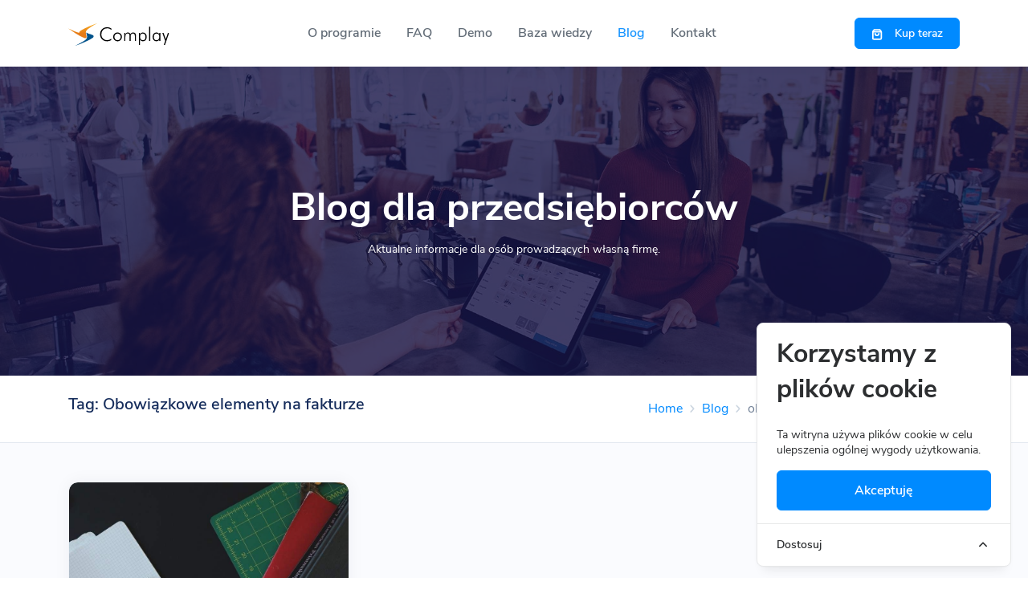

--- FILE ---
content_type: text/html; charset=UTF-8
request_url: https://fakturalight.pl/blog/tag/obowiazkowe-elementy-na-fakturze
body_size: 8744
content:
<!DOCTYPE html>
<html lang="pl">
    <head>        
        <title>FakturaLight - Blog - obowiązkowe elementy na fakturze</title>
        <meta charset="UTF-8">
        <meta name="viewport" content="width=device-width, initial-scale=1.0">
                    <meta name="keywords" content="">
            <meta name="description" content="">      
                
        <link rel="icon" type="image/png" href="/favicon.png"/>
        <link rel="stylesheet" href="/css/app.css">
        <link rel="preconnect" href="//stats.complay.pl" crossorigin>
        <link rel="preconnect" href="//www.googleadservices.com" crossorigin>
        <link rel="dns-prefetch" href="//googleads.g.doubleclick.net">
        <link rel="dns-prefetch" href="//www.google.com">
        <link rel="dns-prefetch" href="//www.google.pl">  
        <link rel="dns-prefetch" href="//www.googletagmanager.com">
                <script type="text/javascript">
        var _paq = window._paq || [];
        /* tracker methods like "setCustomDimension" should be called before "trackPageView" */
        _paq.push(['trackPageView']);
        _paq.push(['enableLinkTracking']);
        (function() {
            var u="//stats.complay.pl/";
            _paq.push(['setTrackerUrl', u+'matomo.php']);
            _paq.push(['setSiteId', '5']);
            _paq.push(['setSecureCookie', true]);
            var d=document, g=d.createElement('script'), s=d.getElementsByTagName('script')[0];
            g.type='text/javascript'; g.async=true; g.defer=true; g.src=u+'matomo.js'; s.parentNode.insertBefore(g,s);
        })();
        </script>
        <script>
            window.dataLayer = window.dataLayer || [];
            function gtag(){dataLayer.push(arguments);}
            gtag('consent', 'default', {
                'ad_storage': 'denied',
                'ad_user_data': 'denied',
                'ad_personalization': 'denied',
                'analytics_storage': 'denied'
            });
        </script>
        <!-- Google Tag Manager -->
        <script>(function(w,d,s,l,i){w[l]=w[l]||[];w[l].push({'gtm.start':
            new Date().getTime(),event:'gtm.js'});var f=d.getElementsByTagName(s)[0],
                 j=d.createElement(s),dl=l!='dataLayer'?'&l='+l:'';j.async=true;j.src=
                 'https://www.googletagmanager.com/gtm.js?id='+i+dl;f.parentNode.insertBefore(j,f);
        })(window,document,'script','dataLayer','GTM-MVHHRSJ');</script>
        <!-- End Google Tag Manager -->
        <script>
            function updateConsentState(consentData) {
                gtag('consent', 'update', consentData);
            }
        </script>
        <!-- Cookie Consent --><script src="https://fakturalight.pl/cookie-consent/script?id=05af58cbe72c513b905b6546ba525fc8" defer></script>    </head>
    <body class="">
        <!-- Google Tag Manager (noscript) -->
<noscript><iframe src="https://www.googletagmanager.com/ns.html?id=GTM-MVHHRSJ"
height="0" width="0" style="display:none;visibility:hidden"></iframe></noscript>
<!-- End Google Tag Manager (noscript) -->
<script>
function closeMenu() {
    setTimeout(function () { $('.navbar-toggler').click(); }, 500);
}
</script>
<header class="header" id="header-main">
    <!-- Navbar -->
    <nav class="navbar navbar-main navbar-expand-lg shadow navbar-light" id="navbar-main">
        <div class="container">
            
             <div class="navbar-user d-none d-lg-none" id="doc-navbar-toggler">
                    <ul class="navbar-nav flex-row align-items-center">
                        <li class="nav-item">
                            <a href="#" class="nav-link nav-link-icon sidenav-toggler" data-action="sidenav-pin" data-target="#sidenav-main"><i data-feather="book-open"></i></a>
                        </li>
                    </ul>
                </div>
            <!-- Brand -->
            <a class="navbar-brand" href="/">
                <img alt="Complay Sp. z o.o." src="/img/brand/logo_poz.svg" id="navbar-logo">
            </a>
            <!-- Toggler -->
            <button class="navbar-toggler" type="button" data-toggle="collapse" data-target="#navbar-main-collapse" aria-controls="navbar-main-collapse" aria-expanded="false" aria-label="Toggle navigation">
                <span class="navbar-toggler-icon"></span>
            </button>
            <!-- Collapse -->
            <div class="collapse navbar-collapse navbar-collapse-overlay" id="navbar-main-collapse">
                <!-- Toggler -->
                <div class="position-relative">
                    <button class="navbar-toggler" type="button" data-toggle="collapse" data-target="#navbar-main-collapse" aria-controls="navbar-main-collapse" aria-expanded="false" aria-label="Toggle navigation">
                        <i data-feather="x"></i>
                    </button>
                </div>
                <!-- Main navigation -->
                <ul class="navbar-nav ml-lg-auto">
                    <!-- Overview -->
                    <li class="nav-item nav-item-spaced d-lg-block">
                        <a class="nav-link" onclick="closeMenu();" href="/#o-programie">
                            O programie
                        </a>
                    </li>
                  	<!-- Overview -->
                    <li class="nav-item nav-item-spaced d-lg-block">
                        <a class="nav-link" onclick="closeMenu();" href="/#faq">
                            FAQ
                        </a>
                    </li>
                  <!-- Overview -->
                    <li class="nav-item nav-item-spaced d-lg-block">
                        <a class="nav-link" onclick="closeMenu();" href="/#demo">
                            Demo
                        </a>
                    </li>
                    <li class=" nav-item nav-item-spaced dropdown dropdown-animate" data-toggle="hover">
                        <a class="nav-link" data-toggle="dropdown" href="#" aria-haspopup="true" aria-expanded="false">
                            Baza wiedzy
                        </a>
                        <div class="dropdown-menu dropdown-menu-xl p-0">
                            <div class="row no-gutters">
                                <div class="col-12 col-lg-6 order-lg-2">
                                    <div class="dropdown-body dropdown-body-right bg-dropdown-secondary h-100">
                                        <!-- Pomoc -->
                                        <h6 class="dropdown-header">
                                            Pomoc
                                        </h6>
                                        <div class="list-group list-group-flush">
                                            <div class="list-group-item bg-transparent border-0">
                                                <div class="media d-flex">
                                                    <div class="media-body">
                                                        <a href="/fakturalight/instrukcja/instalacja-programu" class="d-block heading h6 mb-0">Instrukcja</a>
                                                        <small class="text-sm text-muted mb-0">Instrukcja korzystania z programu</small>
                                                    </div>
                                                </div>
                                            </div>
                                            <div class="list-group-item bg-transparent border-0">
                                                <div class="media d-flex">
                                                    <div class="media-body">
                                                        <a href="/fakturalight/filmy" class="d-block h6 mb-0">Filmy instruktażowe</a>
                                                        <small class="text-sm text-muted mb-0">Krótkie przewodniki po programie</small>
                                                    </div>
                                                </div>
                                            </div>
                                            <div class="list-group-item bg-transparent border-0">
                                                <div class="media d-flex">
                                                    <div class="media-body">
                                                        <a href="/fakturalight/pytania" class="d-block h6 mb-0">Pytania użytkowników</a>
                                                        <small class="text-sm text-muted mb-0">Odpowiedzi na najczęściej zadawane pytania</small>
                                                    </div>
                                                </div>
                                            </div>
                                          <div class="list-group-item bg-transparent border-0">
                                                <div class="media d-flex">
                                                    <div class="media-body">
                                                        <a href="/forum/index.php" class="d-block h6 mb-0">Forum</a>
                                                        <small class="text-sm text-muted mb-0">Forum programu FakturaLight</small>
                                                    </div>
                                                </div>
                                         </div>
                                         <h6 class="dropdown-header mt-4">
                                         	Co nowego?
                                         </h6>
                                          <div class="list-group-item bg-transparent border-0">
                                                <div class="media d-flex">
                                                    <div class="media-body">
                                                        <a href="/aktualizacje" class="d-block h6 mb-0">Changelog</a>
                                                        <small class="text-sm text-muted mb-0">Opis poszczególnych aktualizacji</small>
                                                    </div>
                                                </div>
                                         </div>
                                      </div>
                                    </div>
                                </div>
                                <div class="col-12 col-lg-6 order-lg-1 mt-4 mt-lg-0">
                                    <div class="dropdown-body">
                                        <h6 class="dropdown-header">
                                            O programie
                                        </h6>
                                        <div class="list-group list-group-flush">
                                            <div class="list-group-item border-0">
                                                <div class="media d-flex">
                                                    <div class="media-body">
                                                        <a href="/fakturalight/program-do-faktur" class="d-block h6 mb-0">Program do faktur</a>
                                                        <small class="text-sm text-muted mb-0">Informacje o wersji STANDARD</small>
                                                    </div>
                                                </div>
                                            </div>
                                            <div class="list-group-item border-0">
                                                <div class="media d-flex">
                                                    <div class="media-body">
                                                        <a href="/fakturalight/program-do-faktur-z-magazynem" class="d-block h6 mb-0">Program do faktur z magazynem</a>
                                                        <small class="text-sm text-muted mb-0">Informacje o wersji MAGAZYN</small>
                                                    </div>
                                                </div>
                                            </div>
                                            <div class="list-group-item border-0">
                                                <div class="media d-flex align-items-center">
                                                    <div class="media-body">
                                                        <a href="/fakturalight/ktory-program-do-faktur-wybrac" class="d-block h6 mb-0">Którą wersję wybrać</a>
                                                        <small class="text-sm text-muted mb-0">Porównanie dostępnych wersji.</small>
                                                    </div>
                                                </div>
                                            </div>
                                          <div class="list-group-item border-0">
                                                <div class="media d-flex align-items-center">
                                                    <div class="media-body">
                                                        <a href="/pobierz/licencja" class="d-block h6 mb-0">Licencja</a>
                                                        <small class="text-sm text-muted mb-0">Pełna treść licencji programu</small>
                                                    </div>
                                                </div>
                                            </div>
                                             <div class="list-group-item border-0">
                                                <div class="media d-flex align-items-center">
                                                    <div class="media-body">
                                                        <a href="/baza-wiedzy/ksef" class="d-block h6 mb-0">Krajowy System e-Faktur</a>
                                                        <small class="text-sm text-muted mb-0">Integracja FakturaLight z KSeF</small>
                                                    </div>
                                                </div>
                                            </div>
                                            <h6 class="dropdown-header mt-4">
                                                Dla mobilnych
                                            </h6>
                                            <div class="list-group-item border-0">
                                                <div class="media d-flex align-items-center">
                                                    <div class="media-body">
                                                        <a href="/fakturalight/program-do-faktur-w-telefonie" class="d-block h6 mb-0">Program do faktur w telefonie</a>
                                                        <small class="text-sm text-muted mb-0">Wystawiaj faktury gdziekolwiek jesteś</small>
                                                    </div>
                                                </div>
                                            </div>
                                        </div>
                                    </div>
                                </div>
                            </div>
                        </div>
                    </li>
                  <li class="nav-item  active  nav-item-spaced d-lg-block">
                        <a class="nav-link" onclick="closeMenu();" href="/blog">
                            Blog
                        </a>
                  </li>
                  <li class="nav-item  nav-item-spaced d-lg-block">
                        <a class="nav-link" onclick="closeMenu();" href="/kontakt">
                            Kontakt
                        </a>
                  </li>
                </ul>
                <!-- Right navigation -->
                                <ul class="navbar-nav align-items-lg-center d-none d-lg-flex ml-lg-auto buy-now-button">
                    <li class="nav-item">
                        <a href="/#kup-teraz" class="btn btn-sm btn-primary btn-icon ml-3">
                            <span class="btn-inner--icon"><i data-feather="shopping-bag"></i></span>
                            <span class="btn-inner--text">Kup teraz</span>
                        </a>
                    </li>
                </ul>
                <!-- Mobile button -->
                <div class="d-lg-none px-4 mb-4 text-center buy-now-button">
                    <a href="/#kup-teraz" class="btn btn-block btn-sm btn-primary" onclick="closeMenu();">Kup teraz</a>
                </div>
                            </div>
        </div>
    </nav>
</header>
        
         <!-- Main content -->
    <section class="slice slice-lg py-7 bg-cover bg-size--cover" style="background-image: url(/img/backgrounds/img-5.jpg);">
        <span class="mask bg-dark opacity-8"></span>
        <div class="container d-flex align-items-center" data-offset-top="#navbar-main">
            <div class="col py-5">
                <div class="row align-items-center justify-content-center">
                    <div class="col-md-7 col-lg-7 text-center">
                        <h1 class="display-4 text-white mb-2"><strong>Blog</strong> dla przedsiębiorców</h1>
                        <span class="text-white text-sm">Aktualne informacje dla osób prowadzących własną firmę.</span>
                    </div>
                </div>
            </div>
        </div>
    </section>
    <section class="border-bottom">
        <div class="container py-3">
            <div class="row align-items-center">
                <div class="col-6">
                                             <h1 class="h5">Tag: Obowiązkowe elementy na fakturze</h1>
                                    </div>
                <div class="col-6 breadcrumb-right">
                    <div class="breadcrumb-right">
    <ol class="breadcrumb breadcrumb-links">
                                    <li class="breadcrumb-item"><a href="/">Home</a></li>
                                                <li class="breadcrumb-item"><a href="https://fakturalight.pl/blog">Blog</a></li>
                                                <li class="breadcrumb-item active">obowiązkowe elementy na fakturze</li>
                        </ol>
</div>

                </div>
            </div>
        </div>
    </section>
    <section class="slice pt-5 pb-7 bg-section-secondary">
        <div class="container masonry-container">
            <div class="row masonry">
                                <div class="masonry-item col-xl-4 col-md-6">
                    <div class="card hover-translate-y-n3 hover-shadow-lg overflow-hidden">
                        <div class="position-relative overflow-hidden">
                            <a href="https://fakturalight.pl/blog/kto-kiedy-i-jak-moze-wystawic-fakture" class="d-block">
                                <img alt="Kto, kiedy i jak może wystawić fakturę?" src="/uploads/blog/img/28d2e4400058cb5a87caacecebb3dcc4.jpeg" class="card-img-top">
                            </a>
                        </div>
                        <div class="card-body py-4">
                            <small class="d-block text-sm mb-2">09 listopada, 2016</small>
                            <a href="https://fakturalight.pl/blog/kto-kiedy-i-jak-moze-wystawic-fakture" class="h5 stretched-link lh-150">Kto, kiedy i jak może wystawić fakturę?</a>
                            <p class="mt-3 mb-0 lh-170">
Ustawa o VAT definiuje fakturę jako dokument w formie papierowej lub w formie elektronicznej zawierający dane wymagane ustawą i przepisami wydanymi na jej podstawie, natomiast faktura elektronicz (...)</p>
                        </div>
                        <div class="card-footer border-0 delimiter-top">
                            <div class="row align-items-center">
                                <div class="col-auto">
                                    <span class="avatar avatar-sm bg-primary rounded-circle">EP</span>
                                    <span class="text-sm mb-0 avatar-content">Edyta Piskadło</span>
                                </div>
                                <div class="col text-right text-right">
                                    <div class="actions">
                                        <a href="https://fakturalight.pl/blog/kto-kiedy-i-jak-moze-wystawic-fakture" class="action-item"><i data-feather="eye" class=" mr-1"></i> 37684</a>
                                    </div>
                                </div>
                            </div>
                        </div>
                    </div>
                </div>
                            </div>
            <!-- Load more -->
            <div class="mt-4 text-center">
                
            </div>
        </div>
    </section>
        
        <footer class="position-relative " id="footer-main">
        <div class="footer pt-lg-7 footer-dark bg-dark">
            <!-- SVG shape -->
            <div class="shape-container shape-line shape-position-top shape-orientation-inverse">
                <svg width="2560px" height="100px" xmlns="http://www.w3.org/2000/svg" xmlns:xlink="http://www.w3.org/1999/xlink" preserveAspectRatio="none" x="0px" y="0px" viewBox="0 0 2560 100" style="enable-background:new 0 0 2560 100;" xml:space="preserve" class="fill-section-secondary">
                    <polygon points="2560 0 2560 100 0 100"></polygon>
                </svg>
            </div>
            <!-- Footer -->
            <div class="container pt-4">
                <div class="row">
                    <div class="col-lg-4 mb-5 mb-lg-0">
                        <a href="/">
                            <img alt="Complay Sp. z o.o." src="/img/brand/logo_inverse.svg" id="footer-logo">
                        </a>
                        <p class="mt-4 text-sm opacity-8 pr-lg-4">Działamy na rynku oprogramowania od 2009 roku.</p>
                        <!-- Social -->
                        <ul class="nav mt-4">
                             <li class="nav-item">
                                <a class="nav-link" href="https://www.youtube.com/user/complayPL" target="_blank" rel="noreferrer">
                                    <i class="fab fa-youtube"></i>
                                </a>
                            </li>
                            <li class="nav-item">
                                <a class="nav-link" href="https://www.facebook.com/fakturalight" target="_blank" rel="noreferrer">
                                    <i class="fab fa-facebook"></i>
                                </a>
                            </li>
                        </ul>
                    </div>

                    <div class="col-lg-4 col-6 col-sm-4 mb-5 mb-lg-0">
                         <h6 class="heading mb-3">Rachunek bankowy</h6>
                        <p>
                            mBank S.A.<br>
                            06 1140 2004 0000 3102 7964 0245<br>
                        </p>
                        <img alt="Karty płatnicze" class="img-fluid" style="max-width: 150px" src="/img/brand/mastercard_visa.png">
                    </div>
                    <div class="offset-lg-1 col-lg-3 col-6 col-sm-4 mb-5 mb-lg-0">
                        <h6 class="heading mb-3">Na skróty</h6>
                        <ul class="list-unstyled">
                            <li><a href="/o-firmie">O nas</a></li>
                            <li><a href="/blog">Blog</a></li>
                            <li><a href="/fakturalight">Baza wiedzy</a></li>
                            <li><a href="/kontakt">Kontakt</a></li>
                        </ul>
                       
                    </div>
                </div>
                <hr class="divider divider-fade divider-dark my-4">
                <div class="row align-items-center justify-content-md-between pb-4">
                    <div class="col-md-6">
                        <div class="copyright text-sm font-weight-bold text-center text-md-left">
                            &copy; 2025 Complay Sp. z o.o. Wszelkie prawa zastrzeżone.
                        </div>
                    </div>
                    <div class="col-md-6">
                        <ul class="nav justify-content-center justify-content-md-end mt-3 mt-md-0">
                            <li class="nav-item">
                                <a class="nav-link" href="/pobierz/regulamin">
                                    Regulamin
                                </a>
                            </li>
                            <li class="nav-item">
                                <a class="nav-link" href="/polityka-prywatnosci">
                                    Polityka prywatności
                                </a>
                            </li>
                        </ul>
                    </div>
                </div>
            </div>
        </div>
    </footer>
   
              
        <script type="text/javascript" src="/js/secondary.js"></script>
        <script>
            $(function () {
                            });
        </script>
        <aside id="cookies-policy" class="cookies cookies--no-js" data-text="{&quot;more&quot;:&quot;Wi\u0119cej szczeg\u00f3\u0142\u00f3w&quot;,&quot;less&quot;:&quot;Mniej szczeg\u00f3\u0142\u00f3w&quot;}">
    <div class="cookies__alert">
        <div class="cookies__container">
            <div class="cookies__wrapper">
                <h2 class="cookies__title">Korzystamy z plików cookie</h2>
                <div class="cookies__intro">
                    <p>Ta witryna używa plików cookie w celu ulepszenia ogólnej wygody użytkowania.</p>
                                    </div>
                <div class="cookies__actions">
                    <form action="https://fakturalight.pl/cookie-consent/accept-all" method="post" data-cookie-action="accept.all" class="cookiesBtn--accept">
    <input type="hidden" name="_token" value="Qd8srCgNZUQyWxZ8hHuKwBY88aQWW633RCp6tnuH" autocomplete="off">    <button type="submit" class="w-100 btn 
            btn-primary 
        cookiesBtn--accept__link 
    ">
        <span class="cookiesBtn--accept__label">Akceptuję</span>
    </button>
</form>
                </div>
            </div>
        </div>
            <a href="#cookies-policy-customize" class="cookies__btn cookies__btn--customize">
                <span>Dostosuj</span>
                <svg width="20" height="20" viewBox="0 0 20 20" fill="none" xmlns="http://www.w3.org/2000/svg" aria-hidden="true">
                    <path d="M14.7559 11.9782C15.0814 11.6527 15.0814 11.1251 14.7559 10.7996L10.5893 6.63297C10.433 6.47669 10.221 6.3889 10 6.38889C9.77899 6.38889 9.56703 6.47669 9.41075 6.63297L5.24408 10.7996C4.91864 11.1251 4.91864 11.6527 5.24408 11.9782C5.56951 12.3036 6.09715 12.3036 6.42259 11.9782L10 8.40074L13.5774 11.9782C13.9028 12.3036 14.4305 12.3036 14.7559 11.9782Z" fill="#2C2E30"/>
                </svg>
            </a>
        <div class="cookies__expandable cookies__expandable--custom" id="cookies-policy-customize">
            <form action="https://fakturalight.pl/cookie-consent/configure" method="post" class="cookies__customize">
                <input type="hidden" name="_token" value="Qd8srCgNZUQyWxZ8hHuKwBY88aQWW633RCp6tnuH" autocomplete="off">                <div class="cookies__sections">
                                        <div class="cookies__section">
                        <label for="cookies-policy-check-essentials" class="cookies__category">
                                                            <input type="hidden" name="categories[]" value="essentials" />
                                <input type="checkbox" name="categories[]" value="essentials" id="cookies-policy-check-essentials" checked="checked" disabled="disabled" />
                                                        <span class="cookies__box">
                                <strong class="cookies__label">Niezbędne pliki cookie</strong>
                            </span>
                                                            <p class="cookies__info">Istnieją pliki cookie, które są niezbędne dla funkcjonowania niektórych stron internetowych. Z tego powodu nie wymagają one twojej zgody.</p>
                                                    </label>

                        <div class="cookies__expandable" id="cookies-policy-essentials">
                            <ul class="cookies__definitions">
                                                                <li class="cookies__cookie">
                                    <p class="cookies__name">fakturalight_cookie_consent</p>
                                    <p class="cookies__duration">1 rok</p>
                                                                            <p class="cookies__description">Służy do przechowywania zgód użytkownika na pliki cookie.</p>
                                                                    </li>
                                                                <li class="cookies__cookie">
                                    <p class="cookies__name">fakturalight_session</p>
                                    <p class="cookies__duration">2 godziny</p>
                                                                            <p class="cookies__description">Służy do identyfikacji sesji użytkownika w przeglądarce.</p>
                                                                    </li>
                                                                <li class="cookies__cookie">
                                    <p class="cookies__name">XSRF-TOKEN</p>
                                    <p class="cookies__duration">2 godziny</p>
                                                                            <p class="cookies__description">Służy do zabezpieczenia użytkownika oraz jednocześnie naszej witryny przed atakami fałszerstwa żądań między witrynami (CSRF).</p>
                                                                    </li>
                                                            </ul>
                        </div>
                        <a href="#cookies-policy-essentials" class="cookies__details">Więcej szczegółów</a>
                    </div>
                                        <div class="cookies__section">
                        <label for="cookies-policy-check-analytics" class="cookies__category">
                                                            <input type="checkbox" name="categories[]" value="analytics" id="cookies-policy-check-analytics" />
                                                        <span class="cookies__box">
                                <strong class="cookies__label">Analityczne pliki cookie</strong>
                            </span>
                                                            <p class="cookies__info">Używamy ich do wewnętrznych badań nad tym, jak możemy poprawić usługi świadczone dla wszystkich naszych użytkowników. Pliki te oceniają, w jaki sposób korzystasz z naszej witryny.</p>
                                                    </label>

                        <div class="cookies__expandable" id="cookies-policy-analytics">
                            <ul class="cookies__definitions">
                                                                <li class="cookies__cookie">
                                    <p class="cookies__name">_ga</p>
                                    <p class="cookies__duration">2 lata</p>
                                                                            <p class="cookies__description">Główny plik cookie używany przez Google Analytics, umożliwia usłudze rozróżnianie odwiedających.</p>
                                                                    </li>
                                                                <li class="cookies__cookie">
                                    <p class="cookies__name">_gid</p>
                                    <p class="cookies__duration">1 dzień</p>
                                                                            <p class="cookies__description">Używany przez Google Analytics do identyfikacji użytkownika.</p>
                                                                    </li>
                                                                <li class="cookies__cookie">
                                    <p class="cookies__name">_gat</p>
                                    <p class="cookies__duration">1 minuta</p>
                                                                            <p class="cookies__description">Używany przez Google Analytics do ograniczania częstotliwości żądań.</p>
                                                                    </li>
                                                                <li class="cookies__cookie">
                                    <p class="cookies__name">_gcl_au</p>
                                    <p class="cookies__duration">3 miesiące</p>
                                                                            <p class="cookies__description">Plik cookie używany przez Google Ads. Zbiera anonimowe dane i agreguje je w raporty dotyczące skuteczności reklam.</p>
                                                                    </li>
                                                            </ul>
                        </div>
                        <a href="#cookies-policy-analytics" class="cookies__details">Więcej szczegółów</a>
                    </div>
                                    </div>
                <div class="cookies__save">
                    <button type="submit" class="cookiesBtn__link">Zapisz ustawienia</button>
                </div>
            </form>
        </div>
    </div>
</aside>



<script data-cookie-consent>
    (()=>{var e,t={148:()=>{var e=document.querySelector("#cookies-policy"),t=document.querySelector(".cookiereset");if(t&&t.addEventListener("submit",(function(e){return function(e){if(e.preventDefault(),document.querySelector("#cookies-policy"))return;window.LaravelCookieConsent.reset()}(e)})),e){var o=e.querySelector(".cookies__btn--customize"),n=e.querySelectorAll(".cookies__details"),i=e.querySelector(".cookiesBtn--accept"),r=e.querySelector(".cookiesBtn--essentials"),s=e.querySelector(".cookies__customize"),c=JSON.parse(e.getAttribute("data-text"));e.removeAttribute("data-text"),e.classList.remove("cookies--no-js"),e.classList.add("cookies--closing"),setTimeout((function(){e.classList.remove("cookies--closing")}),310);for(var u=0;u<n.length;u++)n[u].addEventListener("click",(function(e){return a(e,e.target,!1)}));o.addEventListener("click",(function(e){return a(e,o)})),i.addEventListener("submit",(function(e){return function(e){e.preventDefault(),window.LaravelCookieConsent.acceptAll(),l()}(e)})),r.addEventListener("submit",(function(e){return function(e){e.preventDefault(),window.LaravelCookieConsent.acceptEssentials(),l()}(e)})),s.addEventListener("submit",(function(e){return function(e){e.preventDefault(),window.LaravelCookieConsent.configure(new FormData(e.target)),l()}(e)})),window.addEventListener("resize",(function(t){window.innerHeight<=e.offsetHeight?e.querySelector(".cookies__sections").style.maxHeight="50vh":e.querySelector(".cookies__sections").removeAttribute("style")}))}function a(t,o){var n=!(arguments.length>2&&void 0!==arguments[2])||arguments[2];t.preventDefault(),t.target.blur();var i=e.querySelector(o.getAttribute("href")),r=i.firstElementChild.offsetHeight,s=i.classList.contains("cookies__expandable--open");i.setAttribute("style","height:"+(s?r:0)+"px"),function(e,t,o){if(e)return;o.target.textContent=t?c.more:c.less}(n,s,t),setTimeout((function(){i.classList.toggle("cookies__expandable--open"),i.setAttribute("style","height:"+(s?0:r)+"px"),setTimeout((function(){i.removeAttribute("style")}),310)}),10),function(t,o){if(!t)return;var n=e.querySelector(".cookies__container"),i=n.firstElementChild.offsetHeight;n.setAttribute("style","height:"+(o?0:i)+"px"),setTimeout(function(e){return function(){e.classList.toggle("cookies--show"),n.classList.toggle("cookies__container--hide"),n.setAttribute("style","height:"+(o?i:0)+"px"),setTimeout((function(){n.removeAttribute("style")}),320)}}(e),10)}(n,s)}function l(){e.classList.add("cookies--closing"),setTimeout(function(e){return function(){e.parentNode.querySelectorAll("[data-cookie-consent]").forEach((function(e){e.parentNode.removeChild(e)})),e.parentNode.removeChild(e)}}(e),210)}},985:()=>{}},o={};function n(e){var i=o[e];if(void 0!==i)return i.exports;var r=o[e]={exports:{}};return t[e](r,r.exports,n),r.exports}n.m=t,e=[],n.O=(t,o,i,r)=>{if(!o){var s=1/0;for(l=0;l<e.length;l++){for(var[o,i,r]=e[l],c=!0,u=0;u<o.length;u++)(!1&r||s>=r)&&Object.keys(n.O).every((e=>n.O[e](o[u])))?o.splice(u--,1):(c=!1,r<s&&(s=r));if(c){e.splice(l--,1);var a=i();void 0!==a&&(t=a)}}return t}r=r||0;for(var l=e.length;l>0&&e[l-1][2]>r;l--)e[l]=e[l-1];e[l]=[o,i,r]},n.o=(e,t)=>Object.prototype.hasOwnProperty.call(e,t),(()=>{var e={879:0,314:0};n.O.j=t=>0===e[t];var t=(t,o)=>{var i,r,[s,c,u]=o,a=0;if(s.some((t=>0!==e[t]))){for(i in c)n.o(c,i)&&(n.m[i]=c[i]);if(u)var l=u(n)}for(t&&t(o);a<s.length;a++)r=s[a],n.o(e,r)&&e[r]&&e[r][0](),e[r]=0;return n.O(l)},o=self.webpackChunklaravel_cookie_consent=self.webpackChunklaravel_cookie_consent||[];o.forEach(t.bind(null,0)),o.push=t.bind(null,o.push.bind(o))})(),n.O(void 0,[314],(()=>n(148)));var i=n.O(void 0,[314],(()=>n(985)));i=n.O(i)})();
</script>
<style data-cookie-consent>
    #cookies-policy.cookies{bottom:0;font-size:16px;max-height:100%;max-width:100%;overflow:auto;position:fixed;right:0;transition:transform .2s ease-out,opacity .2s ease-out;z-index:9999}#cookies-policy.cookies--closing{opacity:0;transform:translateY(10px)}#cookies-policy.cookies--show .cookies__btn--customize{border-bottom:1px solid #e7e8e9;border-top:none}#cookies-policy.cookies--show .cookies__btn svg{transform:rotate(180deg)}#cookies-policy.cookies--no-js .cookies__expandable:target,#cookies-policy.cookies--no-js .cookies__section .cookies__expandable{height:auto;opacity:1;transition:height .3s ease-out,opacity .3s ease-out;visibility:visible}#cookies-policy.cookies--no-js .cookies__details{display:none}#cookies-policy.cookies--no-js .cookies__sections{max-height:-moz-fit-content;max-height:fit-content}#cookies-policy.cookies--no-js svg{display:none}#cookies-policy .cookies__expandable{display:block;height:0;opacity:0;overflow:hidden;transition:height .3s ease-out,opacity .3s ease-out,visibility 0s linear .3s;visibility:hidden}#cookies-policy .cookies__expandable--open{height:auto;opacity:1;transition:height .3s ease-out,opacity .3s ease-out;visibility:visible}#cookies-policy .cookies__alert{background:#fff;border:1px solid #e7e8e9;border-radius:8px;box-shadow:0 12px 12px -8px rgba(0,0,0,.08),0 0 4px rgba(0,0,0,.04);margin:4%;max-height:90%;max-width:90%;width:22em}#cookies-policy .cookies__container{display:block;height:auto;opacity:1;overflow:hidden;transition:height .3s ease-out,opacity .3s ease-out,visibility 0s linear .1s;visibility:visible}#cookies-policy .cookies__container--hide{height:0;opacity:0;transition:height .3s ease-out,opacity .3s ease-out,visibility 0s linear .3s;visibility:hidden}#cookies-policy .cookies__wrapper{padding:1em 1.5em}#cookies-policy .cookies__title{color:#2c2e30;font-weight:700;line-height:1.4em;margin-bottom:.8em}#cookies-policy .cookies__intro{color:#2c2e30;font-size:.875em;font-weight:450;line-height:1.4em}#cookies-policy .cookies__intro p{margin-top:1em}#cookies-policy .cookies__intro p:first-child{margin-top:0}#cookies-policy .cookies__intro a{color:inherit;text-decoration:underline;transition:color .2s ease-out}#cookies-policy .cookies__intro a:focus,#cookies-policy .cookies__intro a:hover{color:#7959ef}#cookies-policy .cookies__actions{display:flex;flex-direction:column;gap:4px;justify-content:space-between;margin-top:1em}#cookies-policy .cookies__btn--customize{align-items:center;border-top:1px solid #e7e8e9;color:#2c2e30;display:flex;font-size:.875em;font-weight:600;justify-content:space-between;line-height:1em;padding:1.125em 24px;position:relative;text-decoration:none}#cookies-policy .cookies__btn svg{transition:transform .2s ease-out}#cookies-policy .cookies__sections{max-height:450px;overflow-y:scroll}#cookies-policy .cookies__section{padding:0 1.5em}#cookies-policy .cookies__section+.cookies__section{border-top:1px solid #eee}#cookies-policy .cookies__box,#cookies-policy .cookies__category{display:block;overflow:hidden;position:relative}#cookies-policy .cookies__category input{display:block;margin:0;padding:0;position:absolute;right:105%;top:0}#cookies-policy .cookies__box{cursor:pointer;line-height:1.4em;padding:1em 3em 1em 0}#cookies-policy .cookies__box:after,#cookies-policy .cookies__box:before{border-radius:1.4em;content:"";display:block;position:absolute;top:50%}#cookies-policy .cookies__box:after{background:#e7e8e9;height:1.4em;margin-top:-.7em;right:0;transition:background .2s ease-out,opacity .2s ease-out;width:2.5em;z-index:0}#cookies-policy .cookies__box:before{background:#fff;height:1em;margin-top:-.5em;right:.75em;transform:translateX(-.55em);transition:transform .2s ease-out;width:1em;z-index:1}#cookies-policy .cookies__category input:checked+.cookies__box:after{background:#7959ef;opacity:1}#cookies-policy .cookies__category input:disabled+.cookies__box:after{opacity:.6}#cookies-policy .cookies__category input:checked+.cookies__box:before{transform:translateX(.55em)}#cookies-policy .cookies__label{color:#2c2e30;font-size:.875em;font-weight:600}#cookies-policy .cookies__info{color:#2c2e30;font-size:.875em;font-weight:450;line-height:1.4em}#cookies-policy .cookies__details{color:#7959ef;display:block;font-size:.875em;margin:.625em 0 .9em;transition:color .2s ease-out}#cookies-policy .cookies__details:focus,#cookies-policy .cookies__details:hover{color:#7959ef}#cookies-policy .cookies__definitions{color:#676767;font-size:.875em;line-height:1.2em;padding-top:.8em}#cookies-policy .cookies__cookie+.cookies__cookie{margin-top:1em}#cookies-policy .cookies__name{color:#8a8e92;display:inline;font-weight:600;line-height:22px}#cookies-policy .cookies__duration{color:#8a8e92;display:inline;text-align:right}#cookies-policy .cookies__description{color:#8a8e92;display:block;line-height:120%;padding-top:.3em;text-align:left;width:100%}#cookies-policy .cookies__save{border-top:1px solid #e7e8e9;display:flex;justify-content:flex-end;margin-top:.4em;padding:.75em 1.5em}#cookies-policy .cookiesBtn{width:100%}#cookies-policy .cookiesBtn__link{background:#7959ef;border:1px solid #7959ef;border-radius:4px;color:#fff;cursor:pointer;display:block;font:inherit;font-size:14px;font-weight:600;line-height:1em;margin:0;overflow:hidden;padding:.86em 1em;text-align:center;text-decoration:none;text-overflow:ellipsis;transition:opacity .2s ease-out;white-space:nowrap;width:100%}#cookies-policy .cookiesBtn__link:focus,#cookies-policy .cookiesBtn__link:hover{opacity:.8}

</style>
    </body>
</html>


--- FILE ---
content_type: image/svg+xml
request_url: https://fakturalight.pl/img/brand/logo_poz.svg
body_size: 9581
content:
<?xml version="1.0" encoding="UTF-8" standalone="no"?>
<svg
   xmlns:dc="http://purl.org/dc/elements/1.1/"
   xmlns:cc="http://creativecommons.org/ns#"
   xmlns:rdf="http://www.w3.org/1999/02/22-rdf-syntax-ns#"
   xmlns:svg="http://www.w3.org/2000/svg"
   xmlns="http://www.w3.org/2000/svg"
   width="198.59332mm"
   height="43.983646mm"
   viewBox="0 0 703.67713 155.84756"
   id="svg8168"
   version="1.1">
  <defs
     id="defs8170">
    <linearGradient
       id="SVGID_1_"
       gradientUnits="userSpaceOnUse"
       x1="453.5451"
       y1="164.13741"
       x2="453.5451"
       y2="92.704102"
       gradientTransform="matrix(0.69426819,0,0,0.69426819,234.17811,28.310769)">
      <stop
         offset="0"
         style="stop-color:#E77B18"
         id="stop2997" />
      <stop
         offset="1"
         style="stop-color:#F9AE1F"
         id="stop2999" />
    </linearGradient>
    <radialGradient
       id="SVGID_2_"
       cx="0.20469999"
       cy="0.23119999"
       r="0.79100001"
       gradientTransform="matrix(34.023168,0,0,-30.620837,547.79461,152.71668)"
       gradientUnits="userSpaceOnUse">
      <stop
         offset="0"
         style="stop-color:#0995D4"
         id="stop3006" />
      <stop
         offset="0.3823"
         style="stop-color:#0995D4"
         id="stop3008" />
      <stop
         offset="1"
         style="stop-color:#02538B"
         id="stop3010" />
    </radialGradient>
  </defs>
  <metadata
     id="metadata8173">
    <rdf:RDF>
      <cc:Work
         rdf:about="">
        <dc:format>image/svg+xml</dc:format>
        <dc:type
           rdf:resource="http://purl.org/dc/dcmitype/StillImage" />
        <dc:title></dc:title>
      </cc:Work>
    </rdf:RDF>
  </metadata>
  <g
     style="fill:#000000;fill-opacity:1;stroke:none"
     id="Warstwa_2"
     transform="translate(6.66785,-214.75836)">
    <g
       id="text2991"
       style="font-size:130px;line-height:0%;font-family:FuturaBT-Light;fill:#000000;fill-opacity:1;stroke:none;stroke-miterlimit:10"
       transform="translate(208.0493,337.158)"
       aria-label="Complay">
      <path
         id="path850"
         style="font-style:normal;font-variant:normal;font-weight:normal;font-stretch:normal;font-family:'Futura Lt BT';-inkscape-font-specification:'Futura Lt BT';fill:#000000;fill-opacity:1;stroke:none"
         d="m 86.201172,-75.917969 q -6.918945,-5.966797 -14.155274,-8.823242 -7.236328,-2.856445 -15.234375,-2.856445 -18.027343,0 -29.326171,11.425781 Q 16.25,-64.746094 16.25,-46.401367 q 0,9.204101 2.729492,16.567383 2.792969,7.363281 8.442383,13.076172 5.585937,5.585937 12.758789,8.5058589 7.236328,2.9199219 15.488281,2.9199219 7.998047,0 15.615235,-2.7294922 7.617187,-2.7294926 14.409179,-8.0615236 v 9.9023439 Q 78.837891,-2.03125 71.157227,0.19042969 63.540039,2.4755859 56.049805,2.4755859 q -10.092774,0 -19.296875,-3.618164 -9.204102,-3.6181641 -15.805664,-10.1562499 -6.791993,-6.728516 -10.283203,-15.615234 -3.4912114,-8.886719 -3.4912114,-19.487305 0,-10.410156 3.5546874,-19.423828 3.618164,-9.013672 10.34668,-15.551758 6.538086,-6.411133 15.742187,-10.029297 9.267578,-3.618164 19.233399,-3.618164 8.886718,0 16.440429,2.475586 7.617188,2.412109 13.837891,7.299805 z" />
      <path
         id="path852"
         style="font-style:normal;font-variant:normal;font-weight:normal;font-stretch:normal;font-family:'Futura Lt BT';-inkscape-font-specification:'Futura Lt BT';fill:#000000;fill-opacity:1;stroke:none"
         d="m 129.1748,-4.8242187 q 9.26758,0 15.67872,-6.6650393 6.4746,-6.728515 6.4746,-16.440429 0,-9.838868 -6.41113,-16.503907 -6.41113,-6.665039 -15.74219,-6.665039 -9.26757,0 -15.67871,6.665039 -6.41113,6.665039 -6.41113,16.503907 0,9.711914 6.41113,16.440429 6.41114,6.6650393 15.67871,6.6650393 z m -0.2539,7.2998046 q -6.03027,0 -11.55274,-2.41210934 -5.52246,-2.34863286 -10.02929,-6.79199216 -4.25293,-4.1894534 -6.47461,-9.6484374 -2.221682,-5.458984 -2.221682,-11.679688 0,-6.157226 2.285152,-11.679687 2.28516,-5.522461 6.53809,-9.775391 4.31641,-4.316406 9.83887,-6.601562 5.52246,-2.285156 11.61621,-2.285156 6.2207,0 11.80664,2.285156 5.64941,2.285156 10.0293,6.601562 4.37988,4.316407 6.66503,9.838867 2.34864,5.522461 2.34864,11.616211 0,6.09375 -2.28516,11.616211 -2.28515,5.458985 -6.60156,9.7119144 -4.44336,4.4433593 -10.15625,6.79199216 -5.64942,2.41210934 -11.80664,2.41210934 z" />
      <path
         id="path854"
         style="font-style:normal;font-variant:normal;font-weight:normal;font-stretch:normal;font-family:'Futura Lt BT';-inkscape-font-specification:'Futura Lt BT';fill:#000000;fill-opacity:1;stroke:none"
         d="m 183.70117,0 h -7.80762 v -56.303711 h 7.80762 v 8.823242 q 2.79297,-5.332031 7.36328,-8.125 4.57032,-2.792968 10.53711,-2.792968 6.15723,0 10.47364,2.856445 4.37988,2.792969 6.72851,8.251953 3.36426,-5.585938 8.25195,-8.31543 4.8877,-2.792968 11.36231,-2.792968 8.95019,0 14.0918,5.458984 5.1416,5.395508 5.1416,14.853516 V 0 h -7.80762 v -34.975586 q 0,-8.251953 -3.42773,-12.441406 -3.36426,-4.189453 -10.09278,-4.189453 -8.06152,0 -11.87012,5.268554 -3.74511,5.268555 -3.74511,16.694336 V 0 h -7.74414 v -34.975586 q 0,-8.632812 -3.23731,-12.631836 -3.2373,-3.999023 -10.02929,-3.999023 -8.25196,0 -12.12403,5.332031 -3.87207,5.332031 -3.87207,16.630859 z" />
      <path
         id="path856"
         style="font-style:normal;font-variant:normal;font-weight:normal;font-stretch:normal;font-family:'Futura Lt BT';-inkscape-font-specification:'Futura Lt BT';fill:#000000;fill-opacity:1;stroke:none"
         d="m 324.11133,-27.802734 q 0,-10.917969 -5.01465,-17.138672 -4.95117,-6.28418 -13.71094,-6.28418 -9.01367,0 -14.15527,6.09375 -5.07813,6.030274 -5.07813,16.630859 0,10.791016 5.45899,17.265625 5.52246,6.4111333 14.53613,6.4111333 8.50586,0 13.20313,-6.0302733 4.76074,-6.09375 4.76074,-16.948242 z m -45.63965,56.113281 v -84.614258 h 7.55371 v 10.537109 q 3.23731,-6.09375 8.44238,-9.331054 5.20508,-3.300781 11.67969,-3.300781 11.87012,0 19.10645,8.378906 7.2998,8.315429 7.2998,22.089844 0,13.83789 -7.10937,22.1533198 -7.10938,8.2519531 -18.91602,8.2519531 -6.79199,0 -11.99707,-3.23730465 Q 289.32617,-4.0625 286.02539,-10.410156 v 38.720703 z" />
      <path
         id="path858"
         style="font-style:normal;font-variant:normal;font-weight:normal;font-stretch:normal;font-family:'Futura Lt BT';-inkscape-font-specification:'Futura Lt BT';fill:#000000;fill-opacity:1;stroke:none"
         d="m 357.37305,0 h -8.06153 v -98.388672 h 8.06153 z" />
      <path
         id="path860"
         style="font-style:normal;font-variant:normal;font-weight:normal;font-stretch:normal;font-family:'Futura Lt BT';-inkscape-font-specification:'Futura Lt BT';fill:#000000;fill-opacity:1;stroke:none"
         d="m 382.31934,-27.548828 q 0,10.917969 4.88769,16.821289 4.95117,5.9033203 14.0918,5.9033203 8.88672,0 13.96484,-6.4111333 5.1416,-6.474609 5.1416,-17.773437 0,-10.34668 -5.07812,-16.25 -5.07813,-5.966797 -13.90137,-5.966797 -8.82324,0 -13.96484,6.347656 -5.1416,6.28418 -5.1416,17.329102 z M 420.27832,0 v -10.283203 q -2.79297,6.220703 -7.87109,9.52148425 -5.01465,3.23730465 -11.87012,3.23730465 -12.12402,0 -19.55078,-8.3154296 -7.36328,-8.3154293 -7.36328,-21.9628903 0,-13.520508 7.2998,-22.026368 7.29981,-8.569335 18.85254,-8.569335 7.17285,0 12.37793,3.173828 5.26855,3.110351 8.125,9.204101 v -10.283203 h 7.80762 V 0 Z" />
      <path
         id="path862"
         style="font-style:normal;font-variant:normal;font-weight:normal;font-stretch:normal;font-family:'Futura Lt BT';-inkscape-font-specification:'Futura Lt BT';fill:#000000;fill-opacity:1;stroke:none"
         d="m 441.35254,-56.303711 h 8.31543 l 16.12305,44.052734 14.85351,-44.052734 h 8.31543 l -29.13574,84.614258 h -8.06152 l 9.83886,-28.69140638 z" />
    </g>
  </g>
  <g
     style="stroke-width:0.69426817"
     id="Warstwa_3"
     transform="matrix(1.4403656,0,0,1.4403656,-552.52424,-133.37785)">
    <g
       style="stroke-width:0.69426817"
       id="g2994">
      <linearGradient
         y2="92.704102"
         x2="453.5451"
         y1="164.13741"
         x1="453.5451"
         gradientUnits="userSpaceOnUse"
         id="linearGradient8151">
        <stop
           id="stop8153"
           style="stop-color:#E77B18"
           offset="0" />
        <stop
           id="stop8155"
           style="stop-color:#F9AE1F"
           offset="1" />
      </linearGradient>
      <path
         id="path3001"
         d="m 383.6,117.3 c 17.2,7.2 33.5,16.6 52.2,21.5 1.6,-6.6 6.5,-9.8 11.5,-12.8 23.9,-14.2 50,-23.9 76.2,-33.4 -5.7,3.2 -11.3,6.4 -17,9.6 -9.7,5.5 -18.9,11.7 -27.9,18.2 -8.4,6.1 -11.5,13.9 -9.4,23.9 0.8,3.8 1.9,7.5 2.5,11.3 1.3,7.5 -2,9.6 -11.1,7.7 -28,-11.3 -52.1,-29.3 -77,-46 z"
         style="fill:url(#SVGID_1_);stroke-width:0.69426817" />
      <g
         style="stroke-width:0.69426817"
         id="g3003">
        <radialGradient
           gradientUnits="userSpaceOnUse"
           gradientTransform="matrix(49.0058,0,0,-44.1052,451.7224,179.19)"
           r="0.79100001"
           cy="0.23119999"
           cx="0.20469999"
           id="radialGradient8159">
          <stop
             id="stop8161"
             style="stop-color:#0995D4"
             offset="0" />
          <stop
             id="stop8163"
             style="stop-color:#0995D4"
             offset="0.3823" />
          <stop
             id="stop8165"
             style="stop-color:#02538B"
             offset="1" />
        </radialGradient>
        <path
           id="path3012"
           d="m 417.1,200.8 c 9.6,-5 19.2,-10 28.7,-15.1 6.6,-3.5 12.9,-7.5 19.1,-11.7 9.1,-6.1 11.8,-14 8.7,-24.4 -1.1,-3.6 -2.5,-7.2 -2.1,-12.3 8.2,5.4 17,6.6 25.2,9.9 4,1.6 9.1,2.6 9.7,7.6 0.7,5.3 -4.3,7.6 -8,10.2 -7.3,5.2 -15.5,8.9 -23.6,12.7 -18.8,8.6 -37.7,17 -57.7,23.1 z"
           style="fill:url(#SVGID_2_);stroke-width:0.69426817" />
      </g>
    </g>
  </g>
</svg>


--- FILE ---
content_type: image/svg+xml
request_url: https://fakturalight.pl/img/brand/logo_inverse.svg
body_size: 9310
content:
<?xml version="1.0" encoding="UTF-8" standalone="no"?>
<svg
   xmlns:dc="http://purl.org/dc/elements/1.1/"
   xmlns:cc="http://creativecommons.org/ns#"
   xmlns:rdf="http://www.w3.org/1999/02/22-rdf-syntax-ns#"
   xmlns:svg="http://www.w3.org/2000/svg"
   xmlns="http://www.w3.org/2000/svg"
   width="39.927212mm"
   height="22.613474mm"
   viewBox="0 0 141.47437 80.126481"
   id="svg8168"
   version="1.1">
  <defs
     id="defs8170">
    <linearGradient
       id="SVGID_1_"
       gradientUnits="userSpaceOnUse"
       x1="453.5451"
       y1="164.13741"
       x2="453.5451"
       y2="92.704102">
      <stop
         offset="0"
         style="stop-color:#E77B18"
         id="stop2997" />
      <stop
         offset="1"
         style="stop-color:#F9AE1F"
         id="stop2999" />
    </linearGradient>
    <radialGradient
       id="SVGID_2_"
       cx="0.20469999"
       cy="0.23119999"
       r="0.79100001"
       gradientTransform="matrix(49.0058,0,0,-44.1052,451.7224,179.19)"
       gradientUnits="userSpaceOnUse">
      <stop
         offset="0"
         style="stop-color:#0995D4"
         id="stop3006" />
      <stop
         offset="0.3823"
         style="stop-color:#0995D4"
         id="stop3008" />
      <stop
         offset="1"
         style="stop-color:#02538B"
         id="stop3010" />
    </radialGradient>
  </defs>
  <metadata
     id="metadata8173">
    <rdf:RDF>
      <cc:Work
         rdf:about="">
        <dc:format>image/svg+xml</dc:format>
        <dc:type
           rdf:resource="http://purl.org/dc/dcmitype/StillImage" />
        <dc:title></dc:title>
      </cc:Work>
    </rdf:RDF>
  </metadata>
  <g
     style="fill:#fdfdfd;fill-opacity:1;stroke:none"
     id="Warstwa_2"
     transform="matrix(0.293645,0,0,0.293645,-63.198909,-27.19153)">
    <g
       id="text2991"
       style="font-size:130px;line-height:0%;font-family:FuturaBT-Light;fill:#fdfdfd;fill-opacity:1;stroke:none;stroke-miterlimit:10"
       transform="translate(208.0493,337.158)"
       aria-label="Complay">
      <path
         id="path850"
         style="font-style:normal;font-variant:normal;font-weight:normal;font-stretch:normal;font-family:'Futura Lt BT';-inkscape-font-specification:'Futura Lt BT';fill:#fdfdfd;fill-opacity:1;stroke:none"
         d="m 86.201172,-75.917969 q -6.918945,-5.966797 -14.155274,-8.823242 -7.236328,-2.856445 -15.234375,-2.856445 -18.027343,0 -29.326171,11.425781 Q 16.25,-64.746094 16.25,-46.401367 q 0,9.204101 2.729492,16.567383 2.792969,7.363281 8.442383,13.076172 5.585937,5.585937 12.758789,8.5058589 7.236328,2.9199219 15.488281,2.9199219 7.998047,0 15.615235,-2.7294922 7.617187,-2.7294926 14.409179,-8.0615236 v 9.9023439 Q 78.837891,-2.03125 71.157227,0.19042969 63.540039,2.4755859 56.049805,2.4755859 q -10.092774,0 -19.296875,-3.618164 -9.204102,-3.6181641 -15.805664,-10.1562499 -6.791993,-6.728516 -10.283203,-15.615234 -3.4912114,-8.886719 -3.4912114,-19.487305 0,-10.410156 3.5546874,-19.423828 3.618164,-9.013672 10.34668,-15.551758 6.538086,-6.411133 15.742187,-10.029297 9.267578,-3.618164 19.233399,-3.618164 8.886718,0 16.440429,2.475586 7.617188,2.412109 13.837891,7.299805 z" />
      <path
         id="path852"
         style="font-style:normal;font-variant:normal;font-weight:normal;font-stretch:normal;font-family:'Futura Lt BT';-inkscape-font-specification:'Futura Lt BT';fill:#fdfdfd;fill-opacity:1;stroke:none"
         d="m 129.1748,-4.8242187 q 9.26758,0 15.67872,-6.6650393 6.4746,-6.728515 6.4746,-16.440429 0,-9.838868 -6.41113,-16.503907 -6.41113,-6.665039 -15.74219,-6.665039 -9.26757,0 -15.67871,6.665039 -6.41113,6.665039 -6.41113,16.503907 0,9.711914 6.41113,16.440429 6.41114,6.6650393 15.67871,6.6650393 z m -0.2539,7.2998046 q -6.03027,0 -11.55274,-2.41210934 -5.52246,-2.34863286 -10.02929,-6.79199216 -4.25293,-4.1894534 -6.47461,-9.6484374 -2.221682,-5.458984 -2.221682,-11.679688 0,-6.157226 2.285152,-11.679687 2.28516,-5.522461 6.53809,-9.775391 4.31641,-4.316406 9.83887,-6.601562 5.52246,-2.285156 11.61621,-2.285156 6.2207,0 11.80664,2.285156 5.64941,2.285156 10.0293,6.601562 4.37988,4.316407 6.66503,9.838867 2.34864,5.522461 2.34864,11.616211 0,6.09375 -2.28516,11.616211 -2.28515,5.458985 -6.60156,9.7119144 -4.44336,4.4433593 -10.15625,6.79199216 -5.64942,2.41210934 -11.80664,2.41210934 z" />
      <path
         id="path854"
         style="font-style:normal;font-variant:normal;font-weight:normal;font-stretch:normal;font-family:'Futura Lt BT';-inkscape-font-specification:'Futura Lt BT';fill:#fdfdfd;fill-opacity:1;stroke:none"
         d="m 183.70117,0 h -7.80762 v -56.303711 h 7.80762 v 8.823242 q 2.79297,-5.332031 7.36328,-8.125 4.57032,-2.792968 10.53711,-2.792968 6.15723,0 10.47364,2.856445 4.37988,2.792969 6.72851,8.251953 3.36426,-5.585938 8.25195,-8.31543 4.8877,-2.792968 11.36231,-2.792968 8.95019,0 14.0918,5.458984 5.1416,5.395508 5.1416,14.853516 V 0 h -7.80762 v -34.975586 q 0,-8.251953 -3.42773,-12.441406 -3.36426,-4.189453 -10.09278,-4.189453 -8.06152,0 -11.87012,5.268554 -3.74511,5.268555 -3.74511,16.694336 V 0 h -7.74414 v -34.975586 q 0,-8.632812 -3.23731,-12.631836 -3.2373,-3.999023 -10.02929,-3.999023 -8.25196,0 -12.12403,5.332031 -3.87207,5.332031 -3.87207,16.630859 z" />
      <path
         id="path856"
         style="font-style:normal;font-variant:normal;font-weight:normal;font-stretch:normal;font-family:'Futura Lt BT';-inkscape-font-specification:'Futura Lt BT';fill:#fdfdfd;fill-opacity:1;stroke:none"
         d="m 324.11133,-27.802734 q 0,-10.917969 -5.01465,-17.138672 -4.95117,-6.28418 -13.71094,-6.28418 -9.01367,0 -14.15527,6.09375 -5.07813,6.030274 -5.07813,16.630859 0,10.791016 5.45899,17.265625 5.52246,6.4111333 14.53613,6.4111333 8.50586,0 13.20313,-6.0302733 4.76074,-6.09375 4.76074,-16.948242 z m -45.63965,56.113281 v -84.614258 h 7.55371 v 10.537109 q 3.23731,-6.09375 8.44238,-9.331054 5.20508,-3.300781 11.67969,-3.300781 11.87012,0 19.10645,8.378906 7.2998,8.315429 7.2998,22.089844 0,13.83789 -7.10937,22.1533198 -7.10938,8.2519531 -18.91602,8.2519531 -6.79199,0 -11.99707,-3.23730465 Q 289.32617,-4.0625 286.02539,-10.410156 v 38.720703 z" />
      <path
         id="path858"
         style="font-style:normal;font-variant:normal;font-weight:normal;font-stretch:normal;font-family:'Futura Lt BT';-inkscape-font-specification:'Futura Lt BT';fill:#fdfdfd;fill-opacity:1;stroke:none"
         d="m 357.37305,0 h -8.06153 v -98.388672 h 8.06153 z" />
      <path
         id="path860"
         style="font-style:normal;font-variant:normal;font-weight:normal;font-stretch:normal;font-family:'Futura Lt BT';-inkscape-font-specification:'Futura Lt BT';fill:#fdfdfd;fill-opacity:1;stroke:none"
         d="m 382.31934,-27.548828 q 0,10.917969 4.88769,16.821289 4.95117,5.9033203 14.0918,5.9033203 8.88672,0 13.96484,-6.4111333 5.1416,-6.474609 5.1416,-17.773437 0,-10.34668 -5.07812,-16.25 -5.07813,-5.966797 -13.90137,-5.966797 -8.82324,0 -13.96484,6.347656 -5.1416,6.28418 -5.1416,17.329102 z M 420.27832,0 v -10.283203 q -2.79297,6.220703 -7.87109,9.52148425 -5.01465,3.23730465 -11.87012,3.23730465 -12.12402,0 -19.55078,-8.3154296 -7.36328,-8.3154293 -7.36328,-21.9628903 0,-13.520508 7.2998,-22.026368 7.29981,-8.569335 18.85254,-8.569335 7.17285,0 12.37793,3.173828 5.26855,3.110351 8.125,9.204101 v -10.283203 h 7.80762 V 0 Z" />
      <path
         id="path862"
         style="font-style:normal;font-variant:normal;font-weight:normal;font-stretch:normal;font-family:'Futura Lt BT';-inkscape-font-specification:'Futura Lt BT';fill:#fdfdfd;fill-opacity:1;stroke:none"
         d="m 441.35254,-56.303711 h 8.31543 l 16.12305,44.052734 14.85351,-44.052734 h 8.31543 l -29.13574,84.614258 h -8.06152 l 9.83886,-28.69140638 z" />
    </g>
  </g>
  <g
     id="Warstwa_3"
     transform="matrix(0.293645,0,0,0.293645,-63.198909,-27.19153)">
    <g
       id="g2994">
      <linearGradient
         y2="92.704102"
         x2="453.5451"
         y1="164.13741"
         x1="453.5451"
         gradientUnits="userSpaceOnUse"
         id="linearGradient8151">
        <stop
           id="stop8153"
           style="stop-color:#E77B18"
           offset="0" />
        <stop
           id="stop8155"
           style="stop-color:#F9AE1F"
           offset="1" />
      </linearGradient>
      <path
         id="path3001"
         d="m 383.6,117.3 c 17.2,7.2 33.5,16.6 52.2,21.5 1.6,-6.6 6.5,-9.8 11.5,-12.8 23.9,-14.2 50,-23.9 76.2,-33.4 -5.7,3.2 -11.3,6.4 -17,9.6 -9.7,5.5 -18.9,11.7 -27.9,18.2 -8.4,6.1 -11.5,13.9 -9.4,23.9 0.8,3.8 1.9,7.5 2.5,11.3 1.3,7.5 -2,9.6 -11.1,7.7 -28,-11.3 -52.1,-29.3 -77,-46 z"
         style="fill:url(#SVGID_1_)" />
      <g
         id="g3003">
        <radialGradient
           gradientUnits="userSpaceOnUse"
           gradientTransform="matrix(49.0058,0,0,-44.1052,451.7224,179.19)"
           r="0.79100001"
           cy="0.23119999"
           cx="0.20469999"
           id="radialGradient8159">
          <stop
             id="stop8161"
             style="stop-color:#0995D4"
             offset="0" />
          <stop
             id="stop8163"
             style="stop-color:#0995D4"
             offset="0.3823" />
          <stop
             id="stop8165"
             style="stop-color:#02538B"
             offset="1" />
        </radialGradient>
        <path
           id="path3012"
           d="m 417.1,200.8 c 9.6,-5 19.2,-10 28.7,-15.1 6.6,-3.5 12.9,-7.5 19.1,-11.7 9.1,-6.1 11.8,-14 8.7,-24.4 -1.1,-3.6 -2.5,-7.2 -2.1,-12.3 8.2,5.4 17,6.6 25.2,9.9 4,1.6 9.1,2.6 9.7,7.6 0.7,5.3 -4.3,7.6 -8,10.2 -7.3,5.2 -15.5,8.9 -23.6,12.7 -18.8,8.6 -37.7,17 -57.7,23.1 z"
           style="fill:url(#SVGID_2_)" />
      </g>
    </g>
  </g>
</svg>
